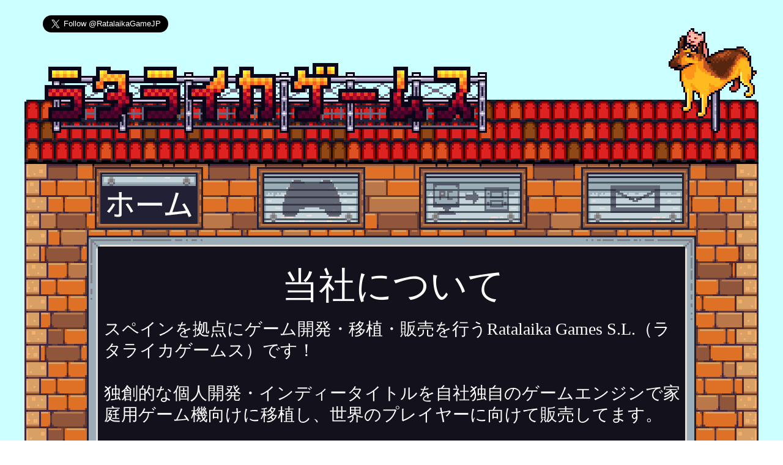

--- FILE ---
content_type: text/html; charset=UTF-8
request_url: http://ratalaikagames.jp/
body_size: 2417
content:

<!DOCTYPE html PUBLIC "-//W3C//DTD XHTML 1.0 Transitional//EN" "http://www.w3.org/TR/xhtml1/DTD/xhtml1-transitional.dtd">
<html>
<head>
	<title>ラタライカゲームス</title>
	<meta charset="UTF-8" />
	<link rel='stylesheet' href='http://www.ratalaikagames.jp/themes/default/style.css' type='text/css' media='all' />
	<link rel='stylesheet' href='http://www.ratalaikagames.jp/themes/style_images_combined.css' type='text/css' media='all' />
	<script type="text/javascript" defer="defer" src="http://www.ratalaikagames.jp/scripts/jquery-3.0.0.min.js"></script>
	<script type="text/javascript" defer="defer" src="http://www.ratalaikagames.jp/scripts/main.js"></script>
	<link rel="icon" href="http://www.ratalaikagames.jp/themes/images/logo.png" type="image/png" sizes="48x49"> 
	<script>
		// Function for getting domain name
		function getDomainName()
		{
			return window.location.host.substring(window.location.host.lastIndexOf(".", window.location.host.lastIndexOf(".") - 1) + 1);
		}
		
		function containsWWW()
		{
			return window.location.host.indexOf("www") != -1;
		}
	
		// Set up URLS
		urlsFont = [];

		// Ratalaika Games domain
		if(getDomainName() == 'ratalaikagames.jp' && !containsWWW()) {
			urlsFont = [
						'http://ratalaikagames.jp/fonts/rgjp_rg.css'
						];
		} else
		// Ratalaika Games domain with www
		if(getDomainName() == 'ratalaikagames.jp' && containsWWW()) {
			urlsFont = [
						'http://www.ratalaikagames.jp/fonts/rgjp_rgw.css'
						];
		}

		WebFontConfig =
		{
			custom:
				{
					families: ['jf_dot_milkjf_16bold'], 
					urls: urlsFont
				},
			active: function()
				{
					console.log(" I sure hope my font is loaded now. ");
				}
		};
		(function() {
		var wf = document.createElement('script');
		wf.src = ('https:' == document.location.protocol ? 'https' : 'http') +
			'://'+getDomainName()+'/scripts/webfont.js';
		wf.type = 'text/javascript';
		wf.async = 'true';
		var s = document.getElementsByTagName('script')[0];
		s.parentNode.insertBefore(wf, s);
		})();
	</script>
</head>
<body>
	<div id="screen" align="center">
		<div align="center">
			<!-- House header -->
			<div id="header" align="center">
				<!-- Menu buttons-->
				<div id="mainMenu">
					<a href="http://www.ratalaikagames.jp"><div id="index"></div></a>
					<a href="http://www.ratalaikagames.jp/games.php"><div id="games"></div></a>
					<a href="http://www.ratalaikagames.jp/services.php"><div id="services"></div></a>
					<a href="http://www.ratalaikagames.jp/contact.php"><div id="contact"></div></a>
					<!--a href="http://www.ratalaikagames.jp/translate.php"><div id="translate"></div></a-->
				</div>
			</div>			<!-- Show Index page -->
			<script>curPage = 0;</script>

			<!-- Index page -->
			<div id="contentPage">
				<!-- We need an extra middle page D: -->

				<span id="pageTitle">当社について</span>
				<span id="pageText">
					スペインを拠点にゲーム開発・移植・販売を行うRatalaika Games S.L.（ラタライカゲームス）です！<br>
					<br>
					独創的な個人開発・インディータイトルを自社独自のゲームエンジンで家庭用ゲーム機向けに移植し、世界のプレイヤーに向けて販売してます。<br>
					<br>
					私達と一緒に素晴らしいゲームを発見し、世界中のプレイヤーにお届けしましょう！<br>
				</span>

				<div id="IndexGame1" class="gameFrame">
					<div class="logo"><div id="JSK_Image"></div></div>
					<a href="http://www.ratalaikagames.jp/games/jetsetknights.php"><div class="title">ジェット・セット・ナイツ</div></a>
					<div class="desc">
						騎士の仕事はたった一つ。それはお姫様を守り抜くこと！
					</div>
					<a href="http://www.ratalaikagames.jp/games/jetsetknights.php#ps4"><div class="link1 ps4"></div></a>
					<a href="http://www.ratalaikagames.jp/games/jetsetknights.php#switch"><div class="link2 switch"></div></a>
					<a href="http://www.ratalaikagames.jp/games/jetsetknights.php#xboxone"><div class="link3 xbox"></div></a>
				</div>

				<div id="IndexGame2" class="gameFrame">
					<div class="logo"><div id="TMK_Image"></div></div>
					<a href="http://www.ratalaikagames.jp/games/tamiku.php"><div class="title">バルーンボーイ</div></a>
					<div class="desc">
						危険を冒してまで風船を割りたいバルーンボーイの冒険が今始まる！
					</div>
					<a href="http://www.ratalaikagames.jp/games/tamiku.php#ps4"><div class="link1 ps4"></div></a>
					<a href="http://www.ratalaikagames.jp/games/tamiku.php#switch"><div class="link2 switch"></div></a>
					<a href="http://www.ratalaikagames.jp/games/tamiku.php#xboxone"><div class="link3 xbox"></div></a>
				</div>
				
			</div>

			<!-- House footer -->
			<div id="middle" align="center">
			</div>

			<!-- House footer -->
			<div id="footer" align="center">
				<!-- Social buttons-->
				<div>
					<a href="https://twitter.com/RatalaikaGameJP"><div id="twitter"></div></a>
					<!--a href="https://www.facebook.com/ratalaikagames"><div id="facebook"></div></a>
					<a href="https://www.instagram.com/ratalaikagames/"><div id="instagram"></div></a-->
					<a href="https://www.youtube.com/channel/UC-4nr6o9xNtpFvzvTWeQ7-g"><div id="youtube"></div></a>
				</div>
			</div>
			
			<!-- Press kit button -->
			<div id="presskit">
				<a href="https://twitter.com/RatalaikaGameJP" class="twitter-follow-button" data-show-count="false" data-size="large">Follow @RatalaikaGameJP</a>
				<script>!function(d,s,id){var js,fjs=d.getElementsByTagName(s)[0],p=/^http:/.test(d.location)?'http':'https';if(!d.getElementById(id)){js=d.createElement(s);js.id=id;js.src=p+'://platform.twitter.com/widgets.js';fjs.parentNode.insertBefore(js,fjs);}}(document, 'script', 'twitter-wjs');</script>
    		</div>
		</div>
	</div>
	<div class="base">
		<a href="http://www.ratalaikagames.com/legal.php">
			<div class="legal">Aviso Legal</div>
		</a>
	</div>
	<div id="floor"></div>
</body>
</html>

--- FILE ---
content_type: text/css
request_url: http://www.ratalaikagames.jp/themes/default/style.css
body_size: 16014
content:
/**
 * Main stuff.
 */
body {
	margin: 0;
	padding: 0;
}

 /* unvisited link */
a:link {
    color: white;
}

/* visited link */
a:visited {
    color: white;
}

/* mouse over link */
a:hover {
    color: hotpink;
}

/* selected link */
a:active {
    color: blue;
}

#floor {
	background-image:url('images/floor.png');
	background-repeat: repeat-x;
	width: auto;
	min-width: 1200px;
	height: 72px;
	background-position: 0px;
	outline: 0;
	position: relative;
}
		
.base {
	background-image:url('images/base.png');
	background-repeat: repeat-x;
	width: auto;
	min-width: 1200px;
	height: 72px;
	background-position: 0px;
	outline: 0;
	position: relative;
}

.base .legal {
	min-width: 140px;
	max-width: 140px;
	min-height: 90px;
	max-height: 90px;
	top: 20px;
	left: 10px;
	position: absolute;
	outline: 0;
	color: #FFFFFF;
    font-family: "nokia_cellphone_fcsmall";
	font-size: 18px;
	text-align: left;
	color: #E2ED1A;
	text-shadow: #E2821C 1px 1px;
	cursor: normal;
}
		
#screen {
	background-color: #ccffff;
	margin: 0 auto;
	min-width: 1200px;
}

/**
 * House.
 */
#house {
	background-image:url('images/house.png');
	background-position: 0px;
	width: auto;
	min-width: 1200px;
	max-width: 1200px;
	min-height: 1395px;
	max-height: 1395px;
	margin: 0 auto;	
	outline: 0;
}

#header {
	background-image:url('images/header.png');
	background-position: 0px;
	width: auto;
	min-width: 1200px;
	max-width: 1200px;
	min-height: 592px;
	max-height: 592px;
	margin: 0 auto;	
	outline: 0;
	z-index: -1;
}

#middle {
	background-image:url('images/middle.png');
	background-position: 0px;
	width: auto;
	min-width: 1200px;
	max-width: 1200px;
	min-height: 540px;
	max-height: 540px;
	margin: 0 auto;	
	outline: 0;
}

#footer {
	background-image:url('images/footer.png');
	background-position: 0px;
	width: auto;
	min-width: 1200px;
	max-width: 1200px;
	min-height: 372px;
	max-height: 372px;
	margin: 0 auto;	
	outline: 0;
}

/* --- */

@keyframes movingButton
{
	0%   { margin-top: 10px; margin-bottom: 5px; }
	50%  { margin-top: 15px; margin-bottom: 0px; }
	100% { margin-top: 10px; margin-bottom: 5px; }
}

@-webkit-keyframes movingButton
{
	0%   { margin-top: 10px; margin-bottom: 5px; }
	50%  { margin-top: 15px; margin-bottom: 0px; }
	100% { margin-top: 10px; margin-bottom: 5px; }
}

@-moz-keyframes movingButton
{
	0%   { margin-top: 10px; margin-bottom: 5px; }
	50%  { margin-top: 15px; margin-bottom: 0px; }
	100% { margin-top: 10px; margin-bottom: 5px; }
}

@-o-keyframes movingButton
{
	0%   { margin-top: 10px; margin-bottom: 5px; }
	50%  { margin-top: 15px; margin-bottom: 0px; }
	100% { margin-top: 10px; margin-bottom: 5px; }
}


/**
 * Presskit button
 */
#presskit {
	top: 15px;
	left: -350px;
	min-width: 170px;
	max-width: 170px;
	height: 61px;
	float: left;
	position: absolute;
	padding: 0px;
	animation:movingButton 1s infinite;
	-moz-animation:movingButton 1s infinite;
	-webkit-animation:movingButton 1s infinite;
	-o-animation:movingButton 1s infinite;
}

/**
 * Social buttons.
 */
#twitter {
	background: url('images/footer_buttons.png') 0px 0;
	min-width: 90px;
	max-width: 90px;
	min-height: 90px;
	max-height: 90px;
	top: 1134px;
	left: 125px;
	position: absolute;
	outline: 0;
}

#facebook {
	background: url('images/footer_buttons.png') -90px 0;
	min-width: 90px;
	max-width: 90px;
	min-height: 90px;
	max-height: 90px;
	top: 1134px;
	left: 305px;
	position: absolute;
	outline: 0;
}

#youtube {
	background: url('images/footer_buttons.png') -180px 0;
	min-width: 90px;
	max-width: 90px;
	min-height: 90px;
	max-height: 90px;
	top: 1134px;
	left: 809px;
	position: absolute;
	outline: 0;
}

#team {
	background: url('images/footer_buttons.png') -360px 0;
	min-width: 90px;
	max-width: 90px;
	min-height: 90px;
	max-height: 90px;
	top: 1134px;
	left: 555px;
	position: absolute;
	outline: 0;
}


/**
 * Menu buttons.
 */
#index {
	min-width: 177px;
	max-width: 177px;
	min-height: 102px;
	max-height: 102px;
	top: 273px;
	left: 52px;
	position: absolute;
	outline: 0;
}
#games {
	min-width: 177px;
	max-width: 177px;
	min-height: 102px;
	max-height: 102px;
	top: 273px;
	left: 281px;
	position: absolute;
	outline: 0;
}
#services {
	min-width: 177px;
	max-width: 177px;
	min-height: 102px;
	max-height: 102px;
	top: 273px;
	left: 510px;
	position: absolute;
	outline: 0;
}
#contact {
	min-width: 177px;
	max-width: 177px;
	min-height: 102px;
	max-height: 102px;
	top: 273px;
	left: 739px;
	position: absolute;
	outline: 0;
}
#translate {
	min-width: 177px;
	max-width: 177px;
	min-height: 102px;
	max-height: 102px;
	top: 273px;
	left: 968px;
	position: absolute;
	outline: 0;
}

 
/**
 * The main pages
 */
#contentPage {
	font-family: "nokia_cellphone_fcsmall";
	line-height: 220%;
}
 
#pageTitle {
	left: 130px;
	top: 420px;
	position: absolute;
	min-width: 945px;
	max-width: 945px;
	color: #FFFFFF;
	font-size: 60px;
}

#pageText {
	left: 130px;
	top: 520px;
	position: absolute;
	min-width: 945px;
	max-width: 945px;
	color: #FFFFFF;
	font-size: 28px;
	text-align: left;
}

#pageText_noTitle {
	left: 130px;
	top: 415px;
	position: absolute;
	min-width: 945px;
	max-width: 945px;
	color: #FFFFFF;
	font-size: 28px;
	text-align: left;
}

#games_filter
{
	left: 130px;
	top: 525px;
	min-width: 945px;
	max-width: 945px;
	min-height: 100px;
	max-height: 100px;
	position: absolute;
	color: #FFFFFF;
	font-size: 30px;
	text-align: center;
}

#games_filter a
{
	cursor: pointer;
}

/**
 * The GAME item
 */
.gameFrame {
	background: url('images/frame.png');
	min-width: 441px;
	max-width: 441px;
	min-height: 234px;
	max-height: 234px;
	position: absolute;
	outline: 0;
}

.gameFrame .title {
	font-family: "nokia_cellphone_fcsmall";
	line-height: 220%;
	font-size: 22px;
	color: #E2ED1A;
	text-shadow: #E2821C 1px 1px;
	min-width: 400px;
	max-width: 400px;
	position : absolute;
	left: 16px;
	top: 5px;
	text-align: left;
}

.gameFrame .title_small {
	font-family: "nokia_cellphone_fcsmall";
	line-height: 220%;
	font-size: 19px;
	color: #E2ED1A;
	text-shadow: #E2821C 1px 1px;
	min-width: 400px;
	max-width: 400px;
	position : absolute;
	left: 16px;
	top: 5px;
	text-align: left;
}


.gameFrame .titleLeft {
	color: #e2ed1a;
	font-family: "nokia_cellphone_fcsmall";
	font-size: 22px;
	left: 105px;
	line-height: 220%;
	max-width: 280px;
	min-width: 280px;
	position: absolute;
	text-align: left;
	text-shadow: 1px 1px #e2821c;
	top: 20px;
}

.gameFrame .desc {
	font-family: "nokia_cellphone_fcsmall";
	line-height: 150%;
	font-size: 18px;
	color: #FFFFFF;
	min-width: 420px;
	max-width: 420px;
	position : absolute;
	left: 16px;
	top: 142px;
	text-align: left;
}

.gameFrame .desc1 {
    color: #ffffff;
    font-family: "nokia_cellphone_fcsmall";
    font-size: 14px;
    left: 105px;
    line-height: 150%;
    max-width: 320px;
    min-width: 320px;
    position: absolute;
    text-align: left;
    top: 62px;
}
.gameFrame .desc2 {
    color: #ffffff;
    font-family: "nokia_cellphone_fcsmall";
    font-size: 14px;
    left: 16px;
    line-height: 150%;
    max-width: 410px;
    min-width: 410px;
    position: absolute;
    text-align: left;
    top: 104px;
}

.gameFrame .logo {
	min-width: 75px;
	max-width: 75px;
	min-height: 75px;
	max-height: 75px;
	position : absolute;
	left: 16px;
	top: 50px;
}

.gameFrame .logoTop {
	left: 16px;
	max-height: 75px;
	max-width: 75px;
	min-height: 75px;
	min-width: 75px;
	position: absolute;
	top: 17px;
}

.gameFrame .link1 {
	min-width: 126px;
	max-width: 126px;
	min-height: 41px;
	max-height: 41px;
	position : absolute;
	left: 120px;
	top: 50px;
}

.gameFrame .link2 {
	min-width: 126px;
	max-width: 126px;
	min-height: 41px;
	max-height: 41px;
	position : absolute;
	left: 260px;
	top: 50px;
}

.gameFrame .link3 {
	min-width: 126px;
	max-width: 126px;
	min-height: 41px;
	max-height: 41px;
	position : absolute;
	left: 120px;
	top: 95px;
}

.gameFrame .link4 {
	min-width: 126px;
	max-width: 126px;
	min-height: 41px;
	max-height: 41px;
	position : absolute;
	left: 260px;
	top: 95px;
}

.gameFrame .steam {
	background-image:url('../images/steam.png');
}

.gameFrame .ps4 {
	background-image:url('../images/ps4.png');
}

.gameFrame .ps4_eu {
	background-image:url('../images/ps4_eu.png');
}

.gameFrame .ps4_na {
	background-image:url('../images/ps4_na.png');
}

.gameFrame .ps4_jp {
	background-image:url('../images/ps4_jp.png');
}


.gameFrame .ps4_ko {
	background-image:url('../images/ps4_ko.png');
}

.gameFrame .psvita {
	background-image:url('../images/psvita.png');
}

.gameFrame .psvita_eu {
	background-image:url('../images/psvita_eu.png');
}

.gameFrame .psvita_na {
	background-image:url('../images/psvita_na.png');
}

.gameFrame .psvita_ko {
	background-image:url('../images/psvita_ko.png');
}

.gameFrame .psvita_jp {
	background-image:url('../images/psvita_jp.png');
}

.gameFrame .xbox {
	background-image:url('../images/xbox.png');
}

.gameFrame .eshop {
	background-image:url('../images/eshop.png');
}

.gameFrame .n3ds {
	background-image:url('../images/n3ds.png');
}

.gameFrame .n3ds_na {
	background-image:url('../images/n3ds_na.png');
}

.gameFrame .n3ds_eu {
	background-image:url('../images/n3ds_eu.png');
}

.gameFrame .n3ds_jp {
	background-image:url('../images/n3ds_jp.png');
}

.gameFrame .wiiu {
	background-image:url('../images/wiiu.png');
}

.gameFrame .wiiu_na {
	background-image:url('../images/wiiu_na.png');
}

.gameFrame .wiiu_eu {
	background-image:url('../images/wiiu_eu.png');
}

.gameFrame .wiiu_jp {
	background-image:url('../images/wiiu_jp.png');
}

.gameFrame .switch {
	background-image:url('../images/switch.png');
}

.gameFrame .switch_na {
	background-image:url('../images/switch_na.png');
}

.gameFrame .switch_eu {
	background-image:url('../images/switch_eu.png');
}

.gameFrame .switch_jp {
	background-image:url('../images/switch_jp.png');
}

.gameFrame .amazon {
	background-image:url('../images/amazonStore.png');
}

.gameFrame .appstore {
	background-image:url('../images/appStore.png');
}

.gameFrame .ouya {
	background-image:url('../images/ouya.png');
}

.gameFrame .googlePlay {
	background-image:url('../images/googlePlay.png');
}

.gameFrame .coming_soon_steam {
	background-image:url('../images/coming_soon.png'), url('../images/steam.png');
}

.gameFrame .coming_soon_ps4 {
	background-image:url('../images/coming_soon.png'), url('../images/ps4.png');
}

.gameFrame .coming_soon_psvita {
	background-image:url('../images/coming_soon.png'), url('../images/psvita.png');
}

.gameFrame .coming_soon_xbox {
	background-image:url('../images/coming_soon.png'), url('../images/xbox.png');
}

.gameFrame .coming_soon_eshop {
	background-image:url('../images/coming_soon.png'), url('../images/eshop.png');
}

.gameFrame .coming_soon_n3ds {
	background-image:url('../images/coming_soon.png'), url('../images/n3ds.png');
}

.gameFrame .coming_soon_wiiu {
	background-image:url('../images/coming_soon.png'), url('../images/wiiu.png');
}

.gameFrame .coming_soon_switch {
	background-image:url('../images/coming_soon.png'), url('../images/switch.png');
}


/**
* Single icon links
*/
.linkContainer {
	min-width: 945px;
	max-width: 945px;
	min-height: 200px;
	max-height: 200px;
	position: relative;
	outline: 0;
}

.linkContainer .game_info {
	min-width: 885px;
	max-width: 885px;
	position : absolute;
	left: 30px;
}

.linkContainer .platforms_title {
	min-width: 170px;
	max-width: 170px;
	min-height: 30px;
	max-height: 30px;
	position : absolute;
	left: 30px;
	top: 100px;
}

.linkContainer .platforms_list {
	min-width: 640px;
	max-width: 640px;
	min-height: 30px;
	max-height: 30px;
	position : absolute;
	left: 190px;
	top: 100px;
	text-align: center;
}

.linkContainer .link_small {
	min-width: 126px;
	max-width: 126px;
	min-height: 41px;
	max-height: 41px;
}

.linkContainer .link1 {
	min-width: 280px;
	max-width: 280px;
	min-height: 80px;
	max-height: 80px;
	position : absolute;
	left: 320px;
	top: 5px;
}

.linkContainer .link2 {
	min-width: 280px;
	max-width: 280px;
	min-height: 80px;
	max-height: 80px;
	position : absolute;
	left: 320px;
	top: 105px;
}

.linkContainer .link3 {
	min-width: 280px;
	max-width: 280px;
	min-height: 80px;
	max-height: 80px;
	position : absolute;
	left: 320px;
	top: 205px;
}

.linkContainer .link4 {
	min-width: 280px;
	max-width: 280px;
	min-height: 80px;
	max-height: 80px;
	position : absolute;
	left: 320px;
	top: 305px;
}

.linkContainer .link5 {
	min-width: 280px;
	max-width: 280px;
	min-height: 80px;
	max-height: 80px;
	position : absolute;
	left: 630px;
	top: 5px;
}

.linkContainer .link6 {
	min-width: 280px;
	max-width: 280px;
	min-height: 80px;
	max-height: 80px;
	position : absolute;
	left: 630px;
	top: 105px;
}

.linkContainer .link7 {
	min-width: 280px;
	max-width: 280px;
	min-height: 80px;
	max-height: 80px;
	position : absolute;
	left: 630px;
	top: 205px;
}

.linkContainer .link8 {
	min-width: 280px;
	max-width: 280px;
	min-height: 80px;
	max-height: 80px;
	position : absolute;
	left: 630px;
	top: 305px;
}

.linkContainer .steam {
	background-image:url('../images/steam.png');
}

.linkContainer .ps4 {
	background-image:url('../images/ps4.png');
}

.linkContainer .ps4_eu {
	background-image:url('../images/ps4_eu.png');
}

.linkContainer .ps4_na {
	background-image:url('../images/ps4_na.png');
}

.linkContainer .ps4_jp {
	background-image:url('../images/ps4_jp.png');
}

.linkContainer .ps4_ko {
	background-image:url('../images/ps4_ko.png');
}

.linkContainer .psvita {
	background-image:url('../images/psvita.png');
}

.linkContainer .psvita_eu {
	background-image:url('../images/psvita_eu.png');
}

.linkContainer .psvita_na {
	background-image:url('../images/psvita_na.png');
}

.linkContainer .psvita_ko {
	background-image:url('../images/psvita_ko.png');
}

.linkContainer .psvita_jp {
	background-image:url('../images/psvita_jp.png');
}

.linkContainer .xbox {
	background-image:url('../images/xbox.png');
}

.linkContainer .wiiu {
	background-image:url('../images/wiiu.png');
}

.linkContainer .wiiu_na {
	background-image:url('../images/wiiu_na.png');
}

.linkContainer .wiiu_eu {
	background-image:url('../images/wiiu_eu.png');
}

.linkContainer .wiiu_jp {
	background-image:url('../images/wiiu_jp.png');
}

.linkContainer .switch {
	background-image:url('../images/switch.png');
}

.linkContainer .switch_na {
	background-image:url('../images/switch_na.png');
}

.linkContainer .switch_eu {
	background-image:url('../images/switch_eu.png');
}

.linkContainer .switch_jp {
	background-image:url('../images/switch_jp.png');
}

.linkContainer .n3ds {
	background-image:url('../images/n3ds.png');
}

.linkContainer .n3ds_na {
	background-image:url('../images/n3ds_na.png');
}

.linkContainer .n3ds_eu {
	background-image:url('../images/n3ds_eu.png');
}

.linkContainer .n3ds_jp {
	background-image:url('../images/n3ds_jp.png');
}

.linkContainer .amazon {
	background-image:url('../images/amazonStore.png');
}

.linkContainer .appstore {
	background-image:url('../images/appStore.png');
}

.linkContainer .ouya {
	background-image:url('../images/ouya.png');
}

.linkContainer .googlePlay {
	background-image:url('../images/googlePlay.png');
}

.linkContainer .coming_soon_steam {
	background-image:url('../images/coming_soon.png'), url('../images/steam.png');
}

.linkContainer .coming_soon_ps4 {
	background-image:url('../images/coming_soon.png'), url('../images/ps4.png');
}

.linkContainer .coming_soon_psvita {
	background-image:url('../images/coming_soon.png'), url('../images/psvita.png');
}

.linkContainer .coming_soon_xbox {
	background-image:url('../images/coming_soon.png'), url('../images/xbox.png');
}

.linkContainer .coming_soon_eshop {
	background-image:url('../images/coming_soon.png'), url('../images/eshop.png');
}

.linkContainer .coming_soon_n3ds {
	background-image:url('../images/coming_soon.png'), url('../images/n3ds.png');
}

.linkContainer .coming_soon_wiiu {
	background-image:url('../images/coming_soon.png'), url('../images/wiiu.png');
}

.linkContainer .coming_soon_switch {
	background-image:url('../images/coming_soon.png'), url('../images/switch.png');
}

--- FILE ---
content_type: text/css
request_url: http://www.ratalaikagames.jp/themes/style_images_combined.css
body_size: 2349
content:
/**
 * Team images
 */
#Ratalaika_Image	{	width:75px;		height:75px;		background:url('images/members.png') 	0px 		0;			}
#Pearez_Image		{	width:75px;		height:75px;		background:url('images/members.png') 	-75px		0;			}
#XXXXX_Image		{	width:75px;		height:75px;		background:url('images/members.png') 	-150px 		0;			}
#Blansi_Image		{	width:75px;		height:75px;		background:url('images/members.png') 	-225px 		0;			}

#Atis_Image			{	width:75px;		height:75px;		background:url('images/members.png') 	0px 		-75px;		}
#Lequim_Image		{	width:75px;		height:75px;		background:url('images/members.png') 	-75px 		-75px;		}
#Cerverus94_Image	{	width:75px;		height:75px;		background:url('images/members.png') 	-150px 		-75px;		}
#Burbuja_Image		{	width:75px;		height:75px;		background:url('images/members.png') 	-225px 		-75px;		}

/**
 * Game images
 */
#TE_Image			{	width:75px;		height:75px;		background:url('images/games_list.png') 	0px 	0px;		}
#JNJ_Image			{	width:75px;		height:75px;		background:url('images/games_list.png') 	-75px 	0px;		}
#MID_Image			{	width:75px;		height:75px;		background:url('images/games_list.png') 	-150px 	0px;		}
#TWU_Image			{	width:75px;		height:75px;		background:url('images/games_list.png') 	-225px	0px;		}
#SDX_Image			{	width:75px;		height:75px;		background:url('images/games_list.png') 	-300px 	0px;		}
#BG_Image			{	width:75px;		height:75px;		background:url('images/games_list.png') 	-375px 	0px;		}
#FX1_Image			{	width:75px;		height:75px;		background:url('images/games_list.png') 	-450px 	0px;		}
#RDB_Image			{	width:75px;		height:75px;		background:url('images/games_list.png') 	-525px	0px;		}
#FX2_Image			{	width:75px;		height:75px;		background:url('images/games_list.png') 	-600px	0px;		}
#KTI_Image			{	width:75px;		height:75px;		background:url('images/games_list.png') 	-675px	0px;		}

#DSP_Image			{	width:75px;		height:75px;		background:url('images/games_list.png') 	0px		-75px;		}
#TSW_Image			{	width:75px;		height:75px;		background:url('images/games_list.png') 	-75px	-75px;		}
#UHD_Image			{	width:75px;		height:75px;		background:url('images/games_list.png') 	-150px	-75px;		}
#TMK_Image			{	width:75px;		height:75px;		background:url('images/games_list.png') 	-225px	-75px;		}
#JSK_Image			{	width:75px;		height:75px;		background:url('images/games_list.png') 	-300px	-75px;		}


--- FILE ---
content_type: text/css
request_url: http://ratalaikagames.jp/fonts/rgjp_rg.css
body_size: 571
content:
@font-face{font-family:'jf_dot_milkjf_16bold';
src:
url('http://ratalaikagames.jp/fonts/rgjp-webfont.eot');
src:
url('http://ratalaikagames.jp/fonts/rgjp-webfont.eot?#iefix') format('embedded-opentype'),
url('http://ratalaikagames.jp/fonts/rgjp-webfont.woff2') format('woff2'),
url('http://ratalaikagames.jp/fonts/rgjp-webfont.woff') format('woff'),
url('http://ratalaikagames.jp/fonts/rgjp-webfont.ttf') format('truetype'),
url('http://ratalaikagames.jp/fonts/rgjp-webfont.svg#jf_dot_milkjf_16bold') format('svg');
font-weight:normal;font-style:normal;line-height:200%;}

--- FILE ---
content_type: text/javascript
request_url: http://www.ratalaikagames.jp/scripts/main.js
body_size: 16861
content:
// The theme page
THEME = 'default'; // Do not forget to update the config.php

// All the pages
INDEX = 0;
GAMES = 1;
SERVICES = 2;
CONTACT = 3;

// The current page
if(curPage === undefined)
	curPage = INDEX;

// Function for getting domain name
function getLoadingDomainName()
{
	header = window.location.host.substring(window.location.host.lastIndexOf(".", window.location.host.lastIndexOf(".") - 1) + 1, 0);
	url = window.location.host.substring(window.location.host.lastIndexOf(".", window.location.host.lastIndexOf(".") - 1) + 1);
	return header + url;
}

// Update social buttons
function updateSocialButtons()
{
	// Load the footer
	var $footer = jQuery('#footer');
	footeroffset = $footer.offset();

	// Load buttons
	$twitter = jQuery('#twitter');
	$presskit = jQuery('#presskit');
	$facebook = jQuery('#facebook');
	$instagram = jQuery('#instagram');
	$youtube = jQuery('#youtube');

	// Update css
	$twitter.css({
		position : 'absolute',
		background: "url('http://www.ratalaikagames.jp/themes/"+THEME+"/images/footer_buttons.png') 0px 0",
		'min-width': '90px',
		'max-width': '90px',
		'min-height': '90px',
		'max-height': '90px',
		top: footeroffset.top + 111 + 'px',
		left: footeroffset.left + 125 + 'px',
	});

	$presskit.css({
		position : 'absolute',
		left: footeroffset.left + 30 + 'px',
	});
	
	$facebook.css({
		position : 'absolute',
		background: "url('http://www.ratalaikagames.jp/themes/"+THEME+"/images/footer_buttons.png') -90px 0",
		'min-width': '90px',
		'max-width': '90px',
		'min-height': '90px',
		'max-height': '90px',
		top: footeroffset.top + 111 + 'px',
		left: footeroffset.left + 305 + 'px',
	});
	
	$youtube.css({
		position : 'absolute',
		background: "url('http://www.ratalaikagames.jp/themes/"+THEME+"/images/footer_buttons.png') -180px 0",
		'min-width': '90px',
		'max-width': '90px',
		'min-height': '90px',
		'max-height': '90px',
		top: footeroffset.top + 111 + 'px',
		left: footeroffset.left + 986 + 'px',
	});

	$instagram.css({
		position : 'absolute',
		background: "url('http://www.ratalaikagames.jp/themes/"+THEME+"/images/footer_buttons.png') -360px 0",
		'min-width': '90px',
		'max-width': '90px',
		'min-height': '90px',
		'max-height': '90px',
		top: footeroffset.top + 111 + 'px',
		left: footeroffset.left + 809 + 'px',
	});
}

// Update menu buttons
function updateMenuButtons()
{
	// Load the header
	var $header = jQuery('#header');
	headeroffset = $header.offset();

	// Load buttons
	$index = jQuery('#index');
	$games = jQuery('#games');
	$contact = jQuery('#contact');
	$services = jQuery('#services');
	//$translate = jQuery('#translate');
	
	// Create the over callbacks
	$index.hover( function()
	{
		if(curPage == INDEX)
			return;

		$index.css({ background: "url('http://www.ratalaikagames.jp/themes/"+THEME+"/images/index_in.png')"});
		$index.css('cursor', 'pointer');
	}, function()
	{
		if(curPage == INDEX)
			return;
	
		$index.css({ background: "url('http://www.ratalaikagames.jp/themes/"+THEME+"/images/index.png')"});
		$index.css('cursor', 'normal');
	} );
	$games.hover( function()
	{
		if(curPage == GAMES)
			return;

		$games.css({ background: "url('http://www.ratalaikagames.jp/themes/"+THEME+"/images/games_in.png')"});
		$games.css('cursor', 'pointer');
	}, function()
	{
		if(curPage == GAMES)
			return;

		$games.css({ background: "url('http://www.ratalaikagames.jp/themes/"+THEME+"/images/games.png')"});
		$games.css('cursor', 'normal');
	} );
	$services.hover( function()
	{
		if(curPage == SERVICES)
			return;

		$services.css({ background: "url('http://www.ratalaikagames.jp/themes/"+THEME+"/images/services_in.png')"});
		$services.css('cursor', 'pointer');
	}, function()
	{
		if(curPage == SERVICES)
			return;

		$services.css({ background: "url('http://www.ratalaikagames.jp/themes/"+THEME+"/images/services.png')"});
		$services.css('cursor', 'normal');
	} );
	$contact.hover( function()
	{
		if(curPage == CONTACT)
			return;

		$contact.css({ background: "url('http://www.ratalaikagames.jp/themes/"+THEME+"/images/contact_in.png')"});
		$contact.css('cursor', 'pointer');
	}, function()
	{
		if(curPage == CONTACT)
			return;

		$contact.css({ background: "url('http://www.ratalaikagames.jp/themes/"+THEME+"/images/contact.png')"});
		$contact.css('cursor', 'normal');
	} );
	/*$translate.hover( function()
	{
		if(curPage == TRANSLATE)
			return;

		$translate.css({ background: "url('http://www.ratalaikagames.jp/themes/"+THEME+"/images/translate_in.png')"});
		$translate.css('cursor', 'pointer');
	}, function()
	{
		if(curPage == TRANSLATE)
			return;
			
		$translate.css({ background: "url('http://www.ratalaikagames.jp/themes/"+THEME+"/images/translate.png')"});
		$translate.css('cursor', 'normal');
	} );*/

	// Update css
	$index.css({
		position : 'absolute',
		'min-width': '177px',
		'max-width': '177px',
		'min-height': '102px',
		'max-height': '102px',
		top: headeroffset.top + 273 + 'px',
		left: headeroffset.left + 115 + 'px',
//		left: headeroffset.left + 52 + 'px',
	});
	
	$games.css({
		position : 'absolute',
		'min-width': '177px',
		'max-width': '177px',
		'min-height': '102px',
		'max-height': '102px',
		top: headeroffset.top + 273 + 'px',
		left: headeroffset.left + 380 + 'px',
//		left: headeroffset.left + 281 + 'px',
	});

	$services.css({
		position : 'absolute',
		'min-width': '177px',
		'max-width': '177px',
		'min-height': '102px',
		'max-height': '102px',
		top: headeroffset.top + 273 + 'px',
		left: headeroffset.left + 645 + 'px',
//		left: headeroffset.left + 510 + 'px',
	});
	
	$contact.css({
		position : 'absolute',
		'min-width': '177px',
		'max-width': '177px',
		'min-height': '102px',
		'max-height': '102px',
		top: headeroffset.top + 273 + 'px',
		left: headeroffset.left + 910 + 'px',
//		left: headeroffset.left + 739 + 'px',
	});
	
	/*$translate.css({
		position : 'absolute',
		'min-width': '177px',
		'max-width': '177px',
		'min-height': '102px',
		'max-height': '102px',
		top: headeroffset.top + 273 + 'px',
		left: headeroffset.left + 968 + 'px',
	});*/
}

// Update the texts offsets
function updateTexts()
{
	// Load the header
	var $header = jQuery('#header');
	headeroffset = $header.offset();

	// Load buttons
	$pageTitle = jQuery('#pageTitle');
	$pageText = jQuery('#pageText');
	$pageText_noTitle = jQuery('#pageText_noTitle');
	$games_filter = jQuery('#games_filter');
	
	$pageTitle.css({
		position : 'absolute',
		top: headeroffset.top + 450 + 'px',
		left: headeroffset.left + 130 + 'px',
	});
	
	$pageText.css({
		position : 'absolute',
		top: headeroffset.top + 520 + 'px',
		left: headeroffset.left + 130 + 'px',
	});

	$pageText_noTitle.css({
		position : 'absolute',
		top: headeroffset.top + 415 + 'px',
		left: headeroffset.left + 130 + 'px',
	});

	$games_filter.css({
		position : 'absolute',
		top: headeroffset.top + 525 + 'px',
		left: headeroffset.left + 130 + 'px',
	});
	
	// Update the Index frames
	$IndexGame1 = jQuery('#IndexGame1');
	$IndexGame2 = jQuery('#IndexGame2');
	
	$IndexGame1.css({
		position : 'absolute',
		left: headeroffset.left + 146 + 'px',
		top: headeroffset.top + 860 + 'px',
	});
		
	$IndexGame2.css({
		position : 'absolute',
		left: headeroffset.left + 614 + 'px',
		top: headeroffset.top + 860 + 'px',
	});

	for(var i = 1; i < 3; i++)
	{
		$title = jQuery('div#IndexGame' + i + '.gameFrame div.title');

		if($title !== undefined) {
			$title.hover(function()
			{
				$(this).css('color', '#B100FF');
				$(this).css('text-shadow', '#0026FF 1px 1px');
				$(this).css('cursor', 'pointer');
				$(this).css('font-size', '25px');
			}, function()
			{
				$(this).css('color', '#E2ED1A');
				$(this).css('text-shadow', '#E2821C 1px 1px');
				$(this).css('cursor', 'normal');
				$(this).css('font-size', '22px');
			});
		}

		// Create the hover function for icon & title
		$title = jQuery('div#IndexGame' + i + '.gameFrame div.title_small');

		if($title !== undefined) {
			$title.hover(function()
			{
				$(this).css('color', '#B100FF');
				$(this).css('text-shadow', '#0026FF 1px 1px');
				$(this).css('cursor', 'pointer');
				$(this).css('font-size', '20px');
			}, function()
			{
				$(this).css('color', '#E2ED1A');
				$(this).css('text-shadow', '#E2821C 1px 1px');
				$(this).css('cursor', 'normal');
				$(this).css('font-size', '19px');
			});
		}
	}

	$div = {};
	var i = 0;
	var g = 0;
	do
	{
		$div = jQuery('#Slot' + i);
		if ($div.length > 0 && $div.is(":visible"))
		{
			var posLeft = 146;
			var posTop = /*550*/ 592 + 24 + (Math.floor( g / 2) * (234 + 36));

			if((g + 1) % 2 == 0)
				posLeft = 614;

			$div.css({
				position : 'absolute',
				left: headeroffset.left + posLeft + 'px',
				top: headeroffset.top + posTop + 'px',
			});

			// Create the hover function for icon & title
			$title = jQuery('div#Slot' + g + '.gameFrame div.title');

			if($title !== undefined) {
				$title.hover(function()
				{
					$(this).css('color', '#B100FF');
					$(this).css('text-shadow', '#0026FF 1px 1px');
					$(this).css('cursor', 'pointer');
					$(this).css('font-size', '25px');
				}, function()
				{
					$(this).css('color', '#E2ED1A');
					$(this).css('text-shadow', '#E2821C 1px 1px');
					$(this).css('cursor', 'normal');
					$(this).css('font-size', '22px');
				});
			}

			// Create the hover function for icon & title
			$title = jQuery('div#Slot' + g + '.gameFrame div.title_small');

			if($title !== undefined) {
				$title.hover(function()
				{
					$(this).css('color', '#B100FF');
					$(this).css('text-shadow', '#0026FF 1px 1px');
					$(this).css('cursor', 'pointer');
					$(this).css('font-size', '20px');
				}, function()
				{
					$(this).css('color', '#E2ED1A');
					$(this).css('text-shadow', '#E2821C 1px 1px');
					$(this).css('cursor', 'normal');
					$(this).css('font-size', '19px');
				});
			}

			// Increase game
			g++;
		}

		i++;
	} while ($div.length > 0)
}

// Update all
function update()
{
	// Get scroll
	var scrollX = window.scrollX;
	var scrollY = window.scrollY;

	// Scroll to 0, 0
	if(scrollX != 0 || scrollY != 0)
		window.scrollTo(0, 0);

	// Update positions
	updateSocialButtons();
	updateMenuButtons();
	updateTexts();

	// Scroll down
	if(scrollX != 0 || scrollY != 0)
		window.scrollTo(scrollX, scrollY);
}

// Hide all stuff
function hideAll()
{
	$index = jQuery('#index');
	$games = jQuery('#games');
	$services = jQuery('#services');
	$contact = jQuery('#contact');

	$index.css({ background: "url('http://www.ratalaikagames.jp/themes/"+THEME+"/images/index.png')"});
	$games.css({ background: "url('http://www.ratalaikagames.jp/themes/"+THEME+"/images/games.png')"});
	$services.css({ background: "url('http://www.ratalaikagames.jp/themes/"+THEME+"/images/services.png')"});
	$contact.css({ background: "url('http://www.ratalaikagames.jp/themes/"+THEME+"/images/contact.png')"});
}

// Show the index
function showIndex()
{
	curPage = INDEX;
	$index.css({ background: "url('http://www.ratalaikagames.jp/themes/"+THEME+"/images/index_in.png')"});
}

// Show the games
function showGames()
{
	curPage = GAMES;
	$games.css({ background: "url('http://www.ratalaikagames.jp/themes/"+THEME+"/images/games_in.png')"});
}

// Show the services
function showServices()
{
	curPage = SERVICES;
	$services.css({ background: "url('http://www.ratalaikagames.jp/themes/"+THEME+"/images/services_in.png')"});
}

// Show the translate page
//function showTranslate()
//{
//	curPage = TRANSLATE;
//	$translate.css({ background: "url('http://www.ratalaikagames.jp/themes/"+THEME+"/images/translate_in.png')"});
//}

// Show the contact
function showContact()
{
	curPage = CONTACT;
	$contact.css({ background: "url('http://www.ratalaikagames.jp/themes/"+THEME+"/images/contact_in.png')"});
}

// Show the team
//function showTeam()
//{
//	curPage = TEAM;
//}

// Preload images
function preloadImages()
{
	var images = new Array()
	function preload() {
		for (i = 0; i < preload.arguments.length; i++) {
			images[i] = new Image()
			images[i].src = preload.arguments[i]
		}
	}

	preload(
		'http://'+getLoadingDomainName()+'/themes/'+THEME+'/images/base.png',
		'http://'+getLoadingDomainName()+'/themes/'+THEME+'/images/floor.png',
		'http://'+getLoadingDomainName()+'/themes/'+THEME+'/images/games.png',
		'http://'+getLoadingDomainName()+'/themes/'+THEME+'/images/header.png',
		'http://'+getLoadingDomainName()+'/themes/'+THEME+'/images/footer.png',
		'http://'+getLoadingDomainName()+'/themes/'+THEME+'/images/middle.png',
	
		'http://'+getLoadingDomainName()+'/themes/'+THEME+'/images/translate.png',
		'http://'+getLoadingDomainName()+'/themes/'+THEME+'/images/translate_in.png',

		'http://'+getLoadingDomainName()+'/themes/'+THEME+'/images/services.png',
		'http://'+getLoadingDomainName()+'/themes/'+THEME+'/images/services_in.png',

		'http://'+getLoadingDomainName()+'/themes/'+THEME+'/images/games.png',
		'http://'+getLoadingDomainName()+'/themes/'+THEME+'/images/games_in.png',
	
		'http://'+getLoadingDomainName()+'/themes/'+THEME+'/images/index.png',
		'http://'+getLoadingDomainName()+'/themes/'+THEME+'/images/index_in.png',
		
		'http://'+getLoadingDomainName()+'/themes/'+THEME+'/images/contact.png',
		'http://'+getLoadingDomainName()+'/themes/'+THEME+'/images/contact_in.png',
		
		'http://'+getLoadingDomainName()+'/themes/'+THEME+'/images/footer_buttons.png',
		'http://'+getLoadingDomainName()+'/themes/'+THEME+'/images/frame.png',


		'http://'+getLoadingDomainName()+'/themes/images/appStore.png',
		'http://'+getLoadingDomainName()+'/themes/images/googlePlay.png',
		'http://'+getLoadingDomainName()+'/themes/images/amazonStore.png',
		
		'http://'+getLoadingDomainName()+'/themes/images/members.png',
		'http://'+getLoadingDomainName()+'/themes/images/games_list.png'
	);
}

// Add needed middles
function addMiddles(initialLoad)
{
	$div = {};
	var i = 0;
	var totalGames = 0;
	do
	{
		$div = jQuery('#Slot' + i);
		if ($div.length > 0)
		{
			if($div.is(":visible"))
				totalGames++;
		}

		i++;
	} while ($div.length > 0)

	var midles = Math.ceil(totalGames / 4) - (initialLoad === true ? 1 : 0);

	for (var m = 0; m < midles; m++)
	{
		jQuery("#contentPage").append('<div id="middle" align="center"></div>');
	}
}

// Remove all middle elements
function removeMiddles()
{
	$div = {};
	var i = 0;
	do
	{
		$div = jQuery('#middle');
		if ($div.length > 0)
			$div.remove();

		i++;
	} while ($div.length > 0)
}

// Hide all games
function hideAllGames()
{
	$div = {};
	var i = 0;
	var totalGames = 0;
	do
	{
		$div = jQuery('#Slot' + i);
		if ($div.length > 0)
			$div.hide();

		i++;
	} while ($div.length > 0)
}

// Hide all games
function filterGames(filterOption)
{
	$div = {};
	var i = 0;
	var totalGames = 0;
	do
	{
		$div = jQuery('#Slot' + i);
		if ($div.length > 0)
		{
			// Show all
			if (filterOption === undefined) $div.show();

			// Year filter
			if (filterOption === '2020' && $div.attr('data-year') === "2020")  $div.show();
			if (filterOption === '2019' && $div.attr('data-year') === "2019")  $div.show();
			if (filterOption === '2018' && $div.attr('data-year') === "2018")  $div.show();
			if (filterOption === '2017' && $div.attr('data-year') === "2017")  $div.show();

			// Rest of filters
			if ((filterOption === 'soon' || filterOption === 'vn' || filterOption === 'port-only') && $div.attr('data-'+filterOption) === "yes")  $div.show();		
		}

		i++;
	} while ($div.length > 0)
}

// Show button work
function showButton(param)
{
	removeMiddles();
	hideAllGames();
	filterGames(param);
	addMiddles(false);

	update();
}

// Init all
function init()
{
	// Mark resize event
	$(window).resize(update);
	
	// Preload all images
	preloadImages();

	// Hide all needed stuff
	hideAll();

	// Check the current page
	if(curPage == GAMES)
	{
		showGames();

		// Add as many middle as needed
		addMiddles(true);

		// Set filter clicks
		$('#ShowAll').click(function(){ showButton(); return false; });
		$('#ShowVNs').click(function(){ showButton('vn'); return false; });
		$('#ShowSoon').click(function(){ showButton('soon'); return false; });
		$('#ShowPortOnly').click(function(){ showButton('port-only'); return false; });

		$('#Show2020').click(function(){ showButton('2020'); return false; });
		$('#Show2019').click(function(){ showButton('2019'); return false; });
		$('#Show2018').click(function(){ showButton('2018'); return false; });
		$('#Show2017').click(function(){ showButton('2017'); return false; });
	} else
	// Go to team
	//if(curPage == TRANSLATE) {
	//	showTranslate();
	//} else
	// Go to services
	if(curPage == SERVICES) {
		showServices();
	} else
	// Go to blog
	//if(curPage == BLOG) {
	//	showBlog();
	//} else
	// Go to contact
	if(curPage == CONTACT) {
		console.log("showContact");
		showContact();
	} else
	// Go to team
	//if(curPage == TEAM) {
	//	showTeam();
	//} else
	{
		showIndex();
	}

	// Update positions
	update();
}

$(window).ready(init);